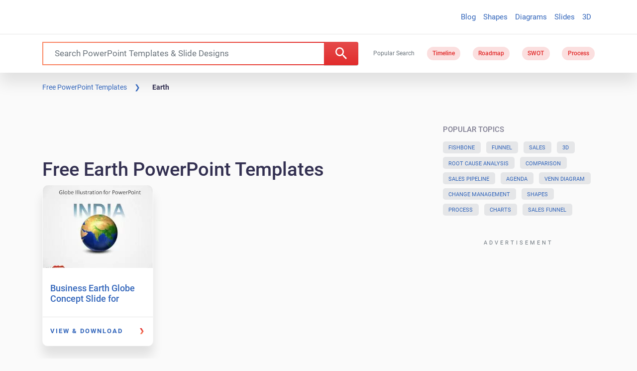

--- FILE ---
content_type: application/javascript; charset=utf-8
request_url: https://fundingchoicesmessages.google.com/f/AGSKWxX-ED9rQ34mF4sscovOsqfLlpf_hZOqTBjozgj2g7KqTIzjLopGLTInX0v7RJPRsb6PB-59HxB6JhCXdRiKwpu3U5F6iVS2dz65e4U5n0ffE5gF7J0p3y78HzEmctjFaRMj7UgP7-ecaWidYF758FEs3aAusYQflLMYpEirU9_lEkjYjoDhcUR8Cgwv/_/adsetup_/ad_txt./adv-scroll./adpagem._468x60.
body_size: -1291
content:
window['da704aa9-c929-4a94-967b-8b563b61f32a'] = true;